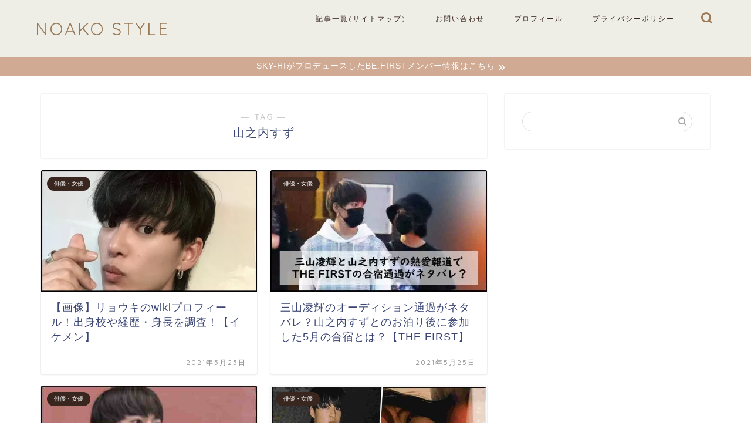

--- FILE ---
content_type: text/html; charset=utf-8
request_url: https://www.google.com/recaptcha/api2/aframe
body_size: 268
content:
<!DOCTYPE HTML><html><head><meta http-equiv="content-type" content="text/html; charset=UTF-8"></head><body><script nonce="7FGo7HnV-34LMn-hbnIIqQ">/** Anti-fraud and anti-abuse applications only. See google.com/recaptcha */ try{var clients={'sodar':'https://pagead2.googlesyndication.com/pagead/sodar?'};window.addEventListener("message",function(a){try{if(a.source===window.parent){var b=JSON.parse(a.data);var c=clients[b['id']];if(c){var d=document.createElement('img');d.src=c+b['params']+'&rc='+(localStorage.getItem("rc::a")?sessionStorage.getItem("rc::b"):"");window.document.body.appendChild(d);sessionStorage.setItem("rc::e",parseInt(sessionStorage.getItem("rc::e")||0)+1);localStorage.setItem("rc::h",'1769651905648');}}}catch(b){}});window.parent.postMessage("_grecaptcha_ready", "*");}catch(b){}</script></body></html>

--- FILE ---
content_type: application/javascript; charset=utf-8;
request_url: https://dalc.valuecommerce.com/app3?p=886527589&_s=https%3A%2F%2Fnoako-style.com%2Ftag%2F%25E5%25B1%25B1%25E4%25B9%258B%25E5%2586%2585%25E3%2581%2599%25E3%2581%259A%2F&vf=iVBORw0KGgoAAAANSUhEUgAAAAMAAAADCAYAAABWKLW%2FAAAAMElEQVQYV2NkFGP4n5GyjyGszZOB8d5Dof%2F%2Fz8oz6N65wsC4m6vrv%2Fe5BwxtGtMYACmdD%2BzOOpr6AAAAAElFTkSuQmCC
body_size: 1610
content:
vc_linkswitch_callback({"t":"697abec0","r":"aXq-wAAGBhES3a4xCooERAqKBtSwRw","ub":"aXq%2BvwAH3uES3a4xCooFuwqKBthqjA%3D%3D","vcid":"mPhhRoTlLLmZcf6-uqKKF-UDyNoayN0qB5rhDiNYoMUt-gmCZk2pHP04jSudqGMFg9bRn9oPVdCMOQczgl_6I6azvJlnT_u51QjPOZ_0XWg","vcpub":"0.394769","s":3504942,"www.video.unext.jp":{"a":"2797180","m":"3305594","g":"46990a1bcb","sp":"cid%3DD33139%26adid%3DVC1%26alp%3D1%26alpad%3D1%26alpge%3D1"},"beauty.hotpepper.jp":{"a":"2760766","m":"2371481","g":"b74e59578c"},"mini-shopping.yahoo.co.jp":{"a":"2821580","m":"2201292","g":"bcf176b08c"},"unext.bookplace.jp":{"a":"2797180","m":"3305594","g":"46990a1bcb","sp":"cid%3DD33139%26adid%3DVC1%26alp%3D1%26alpad%3D1%26alpge%3D1"},"shopping.geocities.jp":{"a":"2821580","m":"2201292","g":"bcf176b08c"},"beauty.rakuten.co.jp":{"a":"2762004","m":"3300516","g":"dcae8e298c"},"unext.jp":{"a":"2797180","m":"3305594","g":"46990a1bcb","sp":"cid%3DD33139%26adid%3DVC1%26alp%3D1%26alpad%3D1%26alpge%3D1"},"shopping.yahoo.co.jp":{"a":"2821580","m":"2201292","g":"bcf176b08c"},"video.unext.jp":{"a":"2797180","m":"3305594","g":"46990a1bcb","sp":"cid%3DD33139%26adid%3DVC1%26alp%3D1%26alpad%3D1%26alpge%3D1"},"approach.yahoo.co.jp":{"a":"2821580","m":"2201292","g":"bcf176b08c"},"paypaystep.yahoo.co.jp":{"a":"2821580","m":"2201292","g":"bcf176b08c"},"tabelog.com":{"a":"2797472","m":"3366797","g":"9b7c755c8c"},"l":4,"hnext.jp":{"a":"2797180","m":"3305594","g":"46990a1bcb","sp":"cid%3DD33139%26adid%3DVC1%26alp%3D1%26alpad%3D1%26alpge%3D1"},"paypaymall.yahoo.co.jp":{"a":"2821580","m":"2201292","g":"bcf176b08c"},"p":886527589})